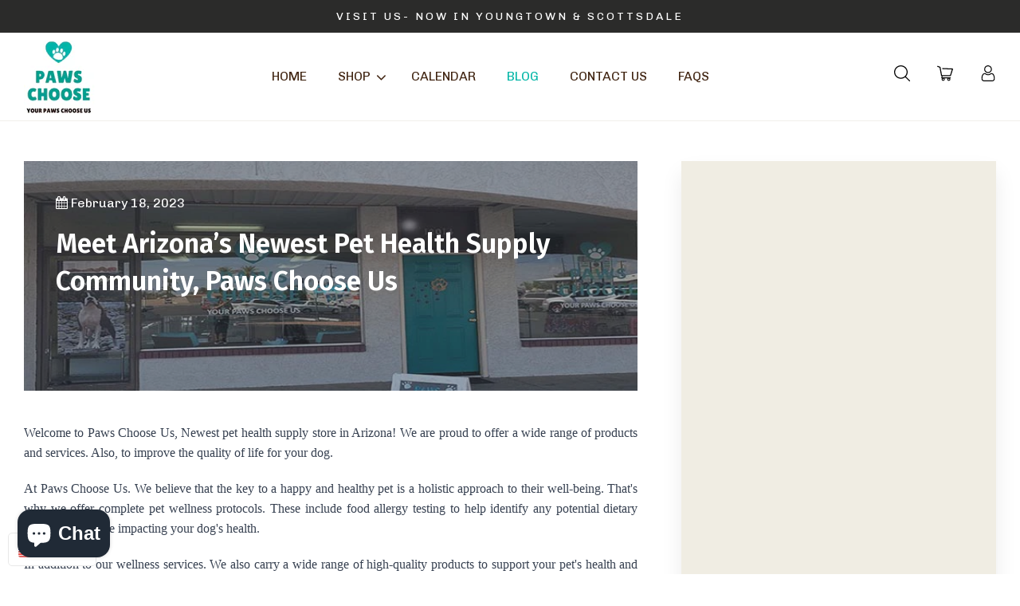

--- FILE ---
content_type: text/css
request_url: https://pawschooseus.com/cdn/shop/t/5/assets/custom.css?v=168546017611514332211638267056
body_size: 8105
content:
@import"https://fonts.googleapis.com/css2?family=Chivo:ital,wght@0,300;0,400;0,700;0,900;1,300;1,400;1,700;1,900&display=swap";@import"https://fonts.googleapis.com/css2?family=Fira+Sans:ital,wght@0,100;0,200;0,300;0,400;0,500;0,600;0,700;0,800;0,900;1,100;1,200;1,300;1,400;1,500;1,600;1,700;1,800;1,900&display=swap";input:hover,select:hover,textarea:hover,input:focus,select:focus,textarea:focus{opacity:1;border-color:#04b6a7}a.h4.cart__product-name{letter-spacing:0;font-size:20px}button.btn--secondary.update-cart:hover,button.btn--secondary.btn--full.cart__checkout{background:#04b6a7}.quote-box{text-align:center;padding:0 50px}.rte--indented-images img:not([style]),.rte--indented-images img[style="float: none;"]{max-width:100%;margin-left:0}.text-link{color:#01b5a6!important}.tab-content ul{margin-bottom:0}.js-qty input[type=text]{padding:10px 25px}input.btn.btn--full:hover,input.btn.left:hover{border-color:#2b2b2a}.rte{margin-bottom:0}button.btn--secondary.btn--full.cart__checkout:hover{background:#161616}.rte h4{text-transform:uppercase}a.btn.hero__cta{margin-top:20px;border:2px solid}.shopify-section.Testimonial{margin:0!important}input.btn.btn--full,input.btn.left{margin:0;padding:12px 30px}.form-vertical{margin-bottom:0}span.star{display:flex;align-items:center;justify-content:center;gap:10px;font-size:19px;margin-bottom:20px}.testy ul.slick-dots{bottom:-40px}.tasti_area{margin:0}.shopify-policy__title{margin-bottom:30px}.h2,h2{font-size:36px;line-height:36px}.packages24-powered-by{display:none!important}.wrapper{max-width:100%}.hr--small{display:none}.index-sections .shopify-section{margin-top:70px}.grid.grid--small .grid__item:first-child{padding-left:0}.grid.grid--small .grid__item{padding-right:0}header.section-header h1{text-transform:capitalize;font-size:36px;line-height:36px;letter-spacing:.7px}.btn,.btn--secondary{text-transform:uppercase;font-size:17px;border-radius:28px;position:relative;letter-spacing:1px;padding:15px 60px}form.input-group.search-bar svg{fill:#fff}.search-bar--modal,.search-bar--page{max-width:600px}.search-bar input.input-group-field{border-radius:28px 0 0 28px!important}form.input-group.search-bar button.btn.icon-fallback-text{padding:0 30px;line-height:7px;border-radius:0 28px 28px 0;min-width:auto;min-height:auto}.rte a,.text-link,.rte .text-link{word-break:break-word}.grid__item{padding:0 15px}.grid,.grid--rev,.grid--full,.grid-uniform{margin-left:0}.shopify-policy__container{max-width:100%!important;padding:0!important}body:not(.template-index) .main-content{padding:50px 0}html,body{padding-bottom:0!important}:focus{outline:none!important}.template-index .main-content{padding:0 0 60px}.h1.section-header__title{text-transform:capitalize;font-size:36px;line-height:36px}button.btn.swym-button.swym-add-to-wishlist.swym-inject.swym-has-fave-count.swym-icon.swym-heart.swym-loaded:hover{background:transparent!important}.swym-ui-component .swym-wishlist-grid .swym-wishlist-item .swym-add-to-cart-btn{background:#050505!important}.grid-product__wrapper button.swym-button.swym-add-to-wishlist-view-product{box-shadow:0 0 15px #00000014!important;position:absolute;top:1px;z-index:1;right:1px;background:#fff;padding:8px}a.grid-product__image-link{border:1px solid #f1f0eb}.swym-ui-component .swym-wishlist-detail-header .swym-wishlist-main-title{font-size:23px!important;font-weight:700;letter-spacing:0!important}.shopify-payment-button .shopify-payment-button__more-options{font-size:0}#swym-plugin #swym-anchor .swym-anchor-badge,#swym-hosted-plugin #swym-anchor .swym-anchor-badge{background:#e8793f!important;border-color:#e8793f!important}a.swym-open-ui{color:#fff}.swym-wishlist-container-title-bar.swym-bg-1.swym-bg-2.swym-color-4{background:#050505!important}.swym-btn-container.swym-inject{display:flex!important;align-items:center}.announcement-bar{padding:10px 0}a.site-header__logo-link.svg img,.site-header__logo{height:90px}.announcement-bar__message{font-size:14px;letter-spacing:3px;padding:0;font-weight:400;text-transform:uppercase}body.template-index #header{width:100%;transition:all .4s ease;padding:8px 0;background:#fff}.header-actions,.header-logo,.toggle{padding:0}.site-nav__dropdown-link{text-transform:capitalize}li.site-nav__item img{width:20px;height:20px}li.site-nav__item .icon-arrow-down:before{content:"\f105";font-family:FontAwesome!important;font-size:20px;position:relative;top:5px;display:inline-block!important;transform:rotate(90deg);left:5px}header .site-nav__link{font-size:16px;letter-spacing:0px;text-transform:uppercase;padding:0}ul#AccessibleNav .site-nav__item{padding-right:35px}.top-right ul{margin:0}.top-right li.site-nav__item:nth-child(2){position:relative;padding:0 30px}.site-nav--mobile.text-right{margin:0}li.site-nav__item:last-child{padding:0}span.icon-fallback-text svg{width:22px;height:22px}.search-bar--header button.btn.icon-fallback-text svg,form.input-group.search-bar button.btn.icon-fallback-text svg{max-width:20px;height:21px}li.site-nav__item:hover svg{fill:#014023}form.input-group.search-bar.search-bar--page button.icon-fallback-text:hover svg{fill:#fff!important}li.site-nav__item.site-nav--search__bar form.input-group.search-bar button.icon-fallback-text{padding:0!important;border:none;background:0 0;height:29px}form.input-group.search-bar button.icon-fallback-text:hover{fill:#7d7b7b!important}li.site-nav__item.site-nav--search__bar button.btn.icon-fallback-text:hover{background:transparent!important;border-radius:0!important}.site-nav--has-dropdown.nav-hover>a,.site-nav--has-dropdown:hover>a,.site-nav--has-dropdown>a.nav-focus{background:transparent}.drawer--left,.drawer--right{width:350px}.drawer__inner.drawer-left__inner .drawer__header{padding-bottom:0;padding-top:0}.js-drawer-open button.icon-fallback-text.site-nav__link.site-nav__link--burger.js-drawer-open-button-left{overflow:hidden;visibility:hidden}.site-nav__link .icon-arrow-down{padding-left:1px}ul#AccessibleNav ul.site-nav__dropdown li{padding:0;margin:0}.header-wrapper .site-nav--has-dropdown:hover>a:before{background:transparent!important}.site-nav__dropdown{text-align:left;background-color:#fff;padding:7px 0!important;box-shadow:0 1px 3px #0003;-webkit-transform:perspective(600px) rotateX(-90deg);transform:perspective(600px) rotateX(-90deg);-webkit-transform-origin:0 0 0;transform-origin:0 0 0;opacity:0;-ms-filter:"progid:DXImageTransform.Microsoft.Alpha(Opacity=0)";visibility:hidden;-webkit-transition:all .3s ease-in-out;transition:all .3s ease-in-out;z-index:99}.supports-no-touch .site-nav--has-dropdown:hover .site-nav__dropdown{opacity:1;-ms-filter:"progid:DXImageTransform.Microsoft.Alpha(Opacity=100)";-webkit-transform:perspective(600px) rotateX(0deg);transform:perspective(600px) rotateX(0);visibility:visible}.js-drawer-open .page-container,.js-drawer-open .drawer__header-container{-webkit-transform:translateX(0px);-moz-transform:translateX(0px);-ms-transform:translateX(0px);-o-transform:translateX(0px);transform:translate(0)}.js-drawer-open .page-container:before,.js-drawer-open .header-container:before{content:"";position:absolute;left:0;right:0;top:0;bottom:0;background:#0000004d;z-index:99999}.js-drawer-open .drawer__header,.js-drawer-open .drawer__fixed-header{height:50px}.js-drawer-open-right .drawer__inner{top:50px}header.site-header .grid__item{padding:0}#header.sticky{box-shadow:0 2px 5px -2px #0000001a;background-color:#fff;animation:mations 1s ease;transition:background-color .5s ease 0s,padding .5s ease 0s;margin:0 auto;position:fixed;top:0;width:100%;z-index:9999}body:not(.template-index) header.site-header{border-bottom:1px solid #f1f0eb}.hero__controls span.icon{display:none}.hero,.hero--adapt,.hero-slideshow,.hero .slick-list,.hero-slideshow .slick-track,.hero-slideshow .slideshow__overlay:before,.hero__slide,.hero__slide img{height:100%!important;max-height:790px;min-height:790px}.socila-media{display:flex;align-items:flex-end;justify-content:flex-end;position:relative}.socila-media ul.no-bullets.social-icons{position:absolute;top:-210px;bottom:auto;display:block;margin:0 20px 0 0}.socila-media ul.no-bullets.social-icons li{border:2px solid;width:40px;height:40px;line-height:41px;display:flex;align-items:center;justify-content:center;margin-bottom:10px}.hero--adapt .hero__subtitle,.hero__slide .hero__subtitle{font-size:21px;font-weight:400}h1.hero__title.h1{margin-bottom:10px;font-size:70px;line-height:80px}.banner-top,.main-banner,.main-feature{position:relative}.shopify-section.Banner{margin:0!important}.banner-top p{text-transform:capitalize;position:relative;font-size:21px;font-weight:700;letter-spacing:2px;margin-bottom:20px}.main-banner .feature-row,.main-banner .fat_ban{position:relative}.main-banner .feature-row__item.feature-row__text{margin:0 auto;padding:0;position:relative;z-index:99999;width:100%;max-width:660px}.main-feature:before{width:100%;max-width:960px}.main-banner .feature-row__image{object-fit:cover;z-index:99;position:relative!important;height:100%;min-height:798px;max-height:798px}.index-slideshow-section button.slick-next.slick-arrow{right:30px}.index-slideshow-section button.slick-prev.slick-arrow{left:30px}li.slick-active a:before{background:#161616!important}.slick-slider .slick-dots li.slick-active button:before{opacity:1;background:#fff}button.slick-next.slick-arrow{right:0}.slick-slider .slick-dots li a:before,.slick-slider .slick-dots li button:before{border:none!important;width:15px!important;height:15px!important;background:#161616}.index-slideshow-section:hover button.slick-arrow{opacity:1}.index-slideshow-section:hover button.slick-next.slick-arrow{transform:translate(50%)}.index-slideshow-section:hover button.slick-prev.slick-arrow{transform:translate(-50%)}.index-slideshow-section button.slick-arrow{opacity:0;transform:translateY(-20%)}.main-banner ul.slick-dots{justify-content:center}.slick-slider .slick-dots li{margin:0 7px}.banners{margin:0!important}.p_single_image{display:flex;align-items:center;gap:20px;flex-direction:column}.p__info h5{font-size:18px;margin:0;line-height:20px;font-weight:400}.p__info p{font-size:16px;font-weight:400}.service-icon img{width:100%;height:100%;max-width:80px;max-height:80px;object-fit:contain}.service-icon{height:80px}.services{margin-top:40px!important}.collection-grid__item-title--wrapper{top:auto;height:auto;width:auto;display:flex;color:#000;cursor:pointer;bottom:20px;background:#fff;padding:10px;border-radius:10px 0 0 10px;left:auto;right:15px}.collection-grid__item-title{font-size:18px;font-weight:600;letter-spacing:1px;text-transform:capitalize}.grid.collection-grid{margin-bottom:-30px}.collection-collage__item-wrapper .collection-grid__item-overlay:after{opacity:0}.collection-grid__item-link{border-radius:10px}.image_txt{display:flex;align-items:center;flex-direction:row-reverse;border-radius:5px}.grid.collection-grid{margin:0}.images-wrapper img{transition:all .8s ease;min-height:570px}.image_txt_overlay{width:55%;padding:0 20px;display:flex;flex-direction:column;justify-content:center}.grid__item.coll-box{padding:0 30px 0 0}.grid__item.coll-box:first-child{padding:0 30px}.images-wrapper:hover img{transform:scale(1.03)}.images-wrapper{overflow:hidden;height:100%;min-height:570px;width:100%;max-width:280px;max-height:570px;border-radius:0 5px 5px 0}.title-overlay{text-align:left;padding:0 30px}.title-overlay h3{font-style:normal;text-transform:capitalize;margin-bottom:10px;font-size:36px;line-height:40px}button.button{border:1px solid;padding:8px 22px;text-transform:capitalize;font-size:18px;border-radius:22px;min-width:167px;min-height:45px}.image-overlay{height:100%;min-height:300px;object-fit:contain;display:flex;align-items:center;justify-content:center}img.imageges{display:flex;align-items:center;justify-content:center;margin:0 auto}div#section-1637042004272e5967 .coll-box:nth-of-type(2) .image-overlay{filter:drop-shadow(0 0 31.5px rgba(21,21,21,.21))}.shopify-section.category-grid{margin:0!important}.grid.collection-grid .grid__item{height:320px}.featured-abt{position:relative}.featured-abt .feature-row__image{position:relative!important;height:100%;max-height:850px;object-fit:cover;object-position:bottom}.feature-row__item.feature-row__text{padding:30px 50px}.feature-row__image-wrapper{padding-top:0!important}.rte-setting.featured-row__subtext p{font-size:18px;line-height:33px}.pro-tabs{background:#f5f5f5;padding:40px 0}.row.content{display:flex;flex-wrap:wrap}ul#tabs-nav{list-style-type:none;display:flex;align-items:center;gap:50px;margin:0 0 30px}ul#tabs-nav li a{font-size:20px;text-transform:capitalize;border-bottom:2px solid #2b2b2a}ul#tabs-nav li a.active{border-bottom:2px solid #04b6a7!important;color:#04b6a7}div#tabs-content{display:flex;justify-content:center}.grid-product__title{font-size:16px;line-height:23px;font-style:normal;font-weight:500;text-transform:capitalize}.grid-product__price{font-size:18px;line-height:30px;font-weight:600;color:#161616}.banner-text{width:100%;max-width:700px}.banner-box{padding:30px 0;background-repeat:no-repeat;background-size:cover;min-height:340px;display:flex;align-items:center;justify-content:center;position:relative;background-position:center;height:71vh}.banner-text h2{font-size:70px;line-height:72px}.banner-text p{font-size:19px;line-height:29px;font-weight:400;margin:10px 0 30px}.banner-text h5{font-size:22px;font-weight:700;margin-bottom:0}.banner-box .wrapper{margin:0 auto 0 10%}.grid-uniform{display:flex;flex-wrap:wrap}.section-header{margin-bottom:30px}a.article__featured-image-link{margin-bottom:0;overflow:hidden}a.article__featured-image-link:hover img{transform:scale(1.03)}img.article__featured-image{transition:all .8s ease}.article__featured-image-wrapper{padding:0!important;display:flex;position:relative}.blog-txtss{padding:20px}a.article__featured-image-link img{position:unset!important;object-position:bottom;height:100%;min-height:360px;width:100%;object-fit:cover}.featured-blog__date{position:absolute;background:#fff;box-shadow:0 0 15px #0000001a;padding:10px}.featured-blog__post .rte.rte--indented-images{line-height:32px}.shopify-section.Blog-posts{margin:0!important}.blogs a.btns{font-size:16px;font-weight:600;text-transform:uppercase;border-bottom:1px solid}span.featured-blog__author{font-size:15px;font-weight:500;text-transform:uppercase}h5.h5{text-overflow:ellipsis;overflow:hidden;white-space:nowrap;padding:0 30px 0 0;margin:0 0 8px}a.article__heading-link{font-size:17px;text-transform:capitalize}.blog-txtss .featured-blog__meta{margin-bottom:15px}.date{line-height:inherit;margin:0}body.template-blog main.main-content,body.template-article main.main-content{padding-bottom:0}.slide-left{padding-left:0}.blog-art img.article__featured-image{max-width:430px;min-height:226px;min-width:226px}.blog-art{margin-bottom:30px;display:flex;align-items:center;gap:40px}.blog-art a.article__featured-image-link{width:45%}.blog-art .blog-content.info{width:55%}.blogs-share{position:relative;padding:50px 0;display:flex;flex-direction:column;align-items:center;justify-content:center;background:#f2faf4}.blog-bna-img{margin-bottom:40px}div#shopify-section-more-blogs .blog-content.info{margin-top:20px;text-align:center}.article-ban{display:flex;height:40vh;margin-bottom:40px;align-items:end}header.text-left{position:relative}article#main{padding-left:0;margin-right:40px}.rte blockquote{width:100%!important;margin:0;text-align:left;padding:0 0 20px}.blog-sidenav{margin-bottom:60px}.articles .slick-track{display:flex;gap:30px;align-items:center;justify-content:center}.blog-sidebar{max-width:443px;height:100%;min-height:620px;margin:0 auto;padding:50px 30px!important}h5.sidebar-title.text-center{font-size:18px;text-transform:uppercase;letter-spacing:1px;font-weight:500;margin:0 0 10px}.bloges ul{margin:0;list-style-type:none;padding:0 0 10px}.bloges ul li{border-bottom:1px solid #ebebeb;padding:10px 0}.bloges ul li a{font-weight:500}.bloges ul li:last-child{border:none}.sidebar-widget img.imageges{margin-bottom:15px}.blbox h5.h5,.blog-content.info h5.h5{font-weight:400;padding:0;text-overflow:unset;overflow:visible;white-space:normal}.temp-blogs .blbox{text-align:center}.temp-blogs a.article__featured-image-link img{border-radius:100%;max-width:330px;min-height:330px}body .slick-prev:before{content:"\f104"}body .slick-next:before{content:"\f105"}button.slick-arrow{font-size:0;top:50%;z-index:1;line-height:37px;color:#fff;width:40px;height:40px;border:none;background:#020202;transition:all .5s ease;box-shadow:0 2px 10px -2px #0000004d}button.slick-arrow:hover{background:#161616}body .slick-prev:before,body .slick-next:before{font-family:FontAwesome;font-size:25px;opacity:1;display:inline-block;transition:.5s}.featured-blog__metaa{display:flex;align-items:center;justify-content:center;gap:20px;margin-bottom:11px}.temp-blogs .featured-blog__post{margin-bottom:20px}.social-sharing a{width:37px;height:37px;background:#161616;text-align:center;margin:0 6px;border-radius:30px}.social-sharing a:hover{background:#04b6a7}.social-sharing span{font-size:14px;line-height:39px;padding:0!important;height:auto;color:#fff}.article .rte .h2,.article .rte .h3,.article .rte h2,.article .rte h3,.page .rte .h2,.page .rte .h3,.page .rte h2,.page .rte h3{margin:15px 0}.temp-blogs a.article__featured-image-link:hover img{transform:unset}.articles{margin-bottom:0}div#shopify-section-article-template .grid{display:flex}.newsletter .section-header+.section-subheading{margin:0}ul.no-bullets.social-icons{display:flex;gap:20px;align-items:center;justify-content:center;margin:0}ul.no-bullets.social-icons li a{font-size:15px;opacity:1;display:flex;align-items:center;justify-content:center}ul.no-bullets.social-icons li{border:1px solid;width:40px;height:40px;line-height:41px;margin:0;border-radius:50px}.newsletter{padding:70px 0;position:relative}.newsletter .section-header.text-center{margin-bottom:40px}.newsletter input#Email{height:57px;font-size:16px;border:none;border-radius:28px 0 0 28px;padding:10px 0 10px 30px}.newsletter .newsletter__input,.newsletter form .newsletter--form{background-color:#fff;border-radius:28px}.newsletter button#Subscribe{height:57px;padding:0 20px;text-transform:capitalize;border-radius:0 28px 28px 0;font-size:18px}.newsletter form{max-width:547px}.form-success{text-align:center}.Footer__Block--social img{margin:20px 0}.footer-box h4{margin:0 0 20px}ul.Linklist{list-style:none;margin:0}ul.Linklist li a{line-height:32px}.footer-newsletter{max-width:500px;width:100%}.footer-box ul.no-bullets.social-icons{justify-content:flex-start;padding:20px 0 0}.footer-box .newsletter--form input#Email{font-size:15px;font-weight:500;text-overflow:ellipsis;white-space:nowrap;overflow:hidden}.footer-box .newsletter--form input#Email::-webkit-input-placeholder{color:#000}.footer-box .newsletter--form input#Email::-moz-placeholder{color:#000}.footer-box .newsletter--form input#Email::placeholder{color:#000}.footer-box .newsletter--form button#Subscribe{font-size:14px;font-weight:600;text-transform:uppercase;padding:12px 16px}.footer-box.Footer__Block--links{display:flex;align-items:center;justify-content:center}.footer-bottom-area{padding:10px 0;position:relative}div#shopify-section-footer{border-top:1px solid #e3e4e2}.footer-bottom-area:before{content:"";position:absolute;border-top:1px solid #e3e4e2;top:0;left:0;right:0}.Footer__Content.Rte p{line-height:28px;font-size:15px}.footer-bottom-area.text-center .wrapper{display:flex;align-items:center;justify-content:space-between}.footer-bottom-area p{margin:0;font-size:14px;line-height:28px}.banners-text h1{font-size:65px!important;line-height:65px}.grid--full.total-sort{display:flex;justify-content:space-between;align-items:center}.total-items p{margin:0}.grid-product__image-wrapper{height:100%!important}.total-sort select#sortBy{padding:4px 25px 5px 15px!important}.total-items,.collection-sorting--enabled{width:50%}.pagination span.icon.icon-arrow-right,.pagination span.icon.icon-arrow-left{display:inline-block!important;color:#fff!important}.pagination a,.pagination .page.current{background:#2b2b2a;width:37px;height:37px;line-height:36px;padding:0;font-weight:600;font-size:17px;color:#fff}.pagination .page.current{background:#04b6a7}div#CollectionSection .rte{margin-bottom:40px}.collection-collage__item:hover .collection-grid__item-title--wrapper{background:#01b5a6;color:#fff}header.section-header p{margin:0}.faq{background:#f5f5f5;padding:10px 70px 10px 10px;position:relative}div#faq-area-faq-template{max-width:1040px;margin:0 auto;width:100%}.faq h5{margin:0}.content a{color:#04b6a7}.accordion-open span:after{position:absolute;content:"\f105";font-family:FontAwesome;line-height:normal;font-size:25px;display:flex;justify-content:center;align-items:center;bottom:0;right:0;top:0;padding:0 16px}.accordion-close span:after{content:"\f107";position:absolute;font-family:FontAwesome;bottom:0;padding:0 16px;top:0;right:0;line-height:normal;color:#04b6a7;font-size:25px;display:flex;justify-content:center;align-items:center}.faqpage div.content{padding:15px 0 0 5px;text-align:left}.faq-box{margin-bottom:10px}.password-page__wrapper .sharees{justify-content:center}input.btn.password-page__signup-form__submit{padding:0 30px}p.password-page__signup-form__heading.h5{font-size:18px;font-weight:300}.password-page__login-form,.password-page__message,.password-page__signup-form{max-width:700px}.password-page__wrapper:before{content:"";position:absolute;background:#00000070;top:0;bottom:0;left:0;right:0}form#contact_form .rte p{margin-bottom:15px}.password-page__wrapper{background-image:url(/cdn/shop/files/Banner.jpg?v=1637579335);position:relative;background-position:bottom}div#shopify-section-password-header,div#shopify-section-password-content,footer.password-page__footer{position:relative;z-index:99}div#LoginModal p.h4{font-size:30px}div#LoginModal input.btn.password-page__login-form__submit{padding:0 30px}div#LoginModal p.admin-login{font-size:17px}a.js-toggle-login-modal{font-size:16px}li.breadcrumbs__item:after{content:"/";color:#7e7e7e}li.breadcrumbs__item:last-child:after{color:transparent}li.breadcrumbs__item:first-child{padding-right:5px}ol.breadcrumbs__list li{list-style-type:none;margin:0;padding:0;display:inline-block}a.breadcrumbs__link{font-size:14px;color:#7e7e7e;font-weight:500}nav.breadcrumbs ol{margin:0}nav.breadcrumbs{padding-bottom:20px}.product-single__media-wrapper{max-width:100%!important}.product-single__media{border:1px solid #d2d0cf}div#Pro-slider body .slick-next:before,div#Pro-slider body .slick-prev:before{font-size:22px}div.giraffly-right-Bar-Preview-div-svg-credit{margin:0 12px!important}div#Pro-slider button.slick-arrow{top:42%;line-height:26px;width:30px;height:30px}.btn--add-to-cart{min-height:52px;line-height:23px}.grid-product__image-link:focus,.grid-product__image-link:hover{opacity:1}.pro-1{padding-left:0!important}.pro-2{padding-left:40px}button#AddToCart--product-template{border:2px solid}.product-single__quantity .js-quantity-selector,.radio-wrapper .single-option-radio__label,.swatch.clearfix .header{text-transform:capitalize;font-size:19px;font-weight:600}button.shopify-payment-button__more-options._2ogcW-Q9I-rgsSkNbRiJzA.shopify-payment-button__button--hidden{height:0;margin:0}button.js-qty__adjust{width:40px;opacity:1}span.sales{background:url(https://cdn.shopify.com/s/files/1/0602/9649/5303/files/image_3_60b9bff6-68b4-451f-89ea-4fd8e19715c1.png?v=1635507213) no-repeat center center / cover;color:#fff;font-size:12px;padding:5px 10px;text-transform:uppercase;letter-spacing:1px;font-weight:700;height:53px;width:53px;line-height:38px}.sale-pro{display:flex;align-items:center;gap:15px;margin-bottom:15px}span#saveprice{font-size:19px;color:#f07f3f;font-weight:700}.usp-pro{display:flex;flex-wrap:wrap}.usp-box{text-align:center;width:50%}.boxusp{display:flex;align-items:center;gap:10px}.boxusp p{margin:0;font-size:16px;word-break:break-word;font-weight:500}span.usp-img{max-width:35px;width:100%;height:35px;display:inline-block}.search-forms{margin-bottom:40px}.template-search main.main-content{padding-bottom:10px}span.usp-img img{height:100%;width:100%;object-fit:contain}.info-prob .faq h5{font-size:18px;margin:0;text-transform:capitalize;font-weight:500}input#Quantity{border:none;height:45px;background:#f5f5f5}.info-prob .content h4,.info-prob .content h5,.info-prob .content h3{font-size:22px;letter-spacing:1px;font-weight:600}.product-single__media img{max-width:530px;min-height:550px;width:100%;height:100%;object-fit:contain;position:unset;max-height:550px}div#Pro-slider .slick-list.draggable{width:90%;margin:0 auto}.pro-slider:hover button.slick-arrow{opacity:1}.pro-slider:hover button.slick-next.slick-arrow{transform:translate(-50%)}.pro-slider:hover button.slick-prev.slick-arrow{transform:translate(50%)}.pro-slider button.slick-arrow{opacity:0;transform:translateY(-50%)}.product-recommendations{margin-top:40px}.recom-desc{border-top:2px solid #f5f5f5}.review-sec{padding:40px 0 20px;border-top:2px solid #f5f5f5}.template-product main.main-content{padding-bottom:10px}.shopify-payment-button__button[disabled]{opacity:1!important}.r--overview{padding:0!important}.product-single-meta{text-align:left}button[aria-label="1 of 1"]{display:none!important}.r--load-more{margin:0!important}.ajaxcart__qty .swym-button-bar.swym-wishlist-button-bar.swym-inject{display:none}button.ajaxcart__qty-adjust.ajaxcart__qty--minus.icon-fallback-text{left:0}.cart__row .grid__item.one-third{padding-left:0}.cart__row.as{border-bottom:1px solid #d4d0d0;padding-bottom:30px}.cart__row.cart__row--last p.rte{margin-bottom:20px;font-weight:500;text-transform:capitalize}p.cart--continue-browsing a{color:#04b6a7}.cart__row.cart__row--last .grid__item{padding:0}.cart__row--last{border-top:none;margin:0}body#your-shopping-cart .grid__item.large--five-sixths.push--large--one-twelfth{width:100%;left:0;padding:0}.h4,h4{font-size:22px;line-height:22px;margin:20px 0;letter-spacing:.5px}h3.h1_header__title{font-size:22px}.cont-text{display:-webkit-flex;justify-content:center;width:100%;max-width:1220px;margin:0 auto}.cont-text .form-vertical{width:60%}div#shopify-section-contact-sec{width:40%}.dt-contact-icon-content a:hover{color:#04b6a7}.dt-contact-icon-content a{word-break:break-word}.dt-contact{display:-webkit-flex;align-items:center;padding:20px;border-radius:5px;margin-bottom:20px;min-height:140px}.dt-contact:last-child{margin-bottom:0}.dt-contact-icon-content h5{font-size:19px;font-weight:600;margin:0}.store_bg-img .wrapper{padding-left:0}.dt-contact-icon-image{border-radius:5px;width:50px;height:50px;line-height:50px;display:-webkit-flex;align-items:center;justify-content:center;background:#04b6a7;color:#fff;margin-right:20px;min-width:50px;font-size:20px}.dt-contact-icon-content p{margin:0}textarea{resize:none}body.template-collection main.main-content{padding:0}body#about-us header#header,body#contact-us header#header,body#faq header#header,body.template-blog header#header,body.template-collection header#header{border:none}.pagination{margin-bottom:40px}div#shopify-section-collection-template{padding:50px 0 10px}select:hover{outline:none}.bannerss,.collection-hero-image{height:45vh;display:flex;align-items:center;justify-content:center;position:relative;margin-bottom:50px}div#shopify-section-about-banner{margin:0}h4.section-header__title.text-center{padding-bottom:40px;font-size:26px;margin:0}.banners-text{position:relative;z-index:1}@media screen and (min-width: 591px){.service-box:nth-of-type(2) .p_single_image{border-left:1px solid #d9d9d9;border-right:1px solid #d9d9d9}}@media (min-width:1430px){.wrapper{max-width:1560px}}@media screen and (max-width: 1750px) and (min-width: 1160px){.hero,.hero--adapt,.hero-slideshow,.hero .slick-list,.hero-slideshow .slick-track,.hero-slideshow .slideshow__overlay:before,.hero__slide,.hero__slide img{max-height:720px;min-height:720px}.title-overlay h3{font-size:27px}button.button{padding:8px 27px;font-size:15px}.title-overlay{padding:0}.image_txt_overlay{width:90%;padding:0 10px}.image-overlay{min-height:190px}.image-overlay img{height:100%;max-height:190px;object-fit:contain}.images-wrapper{min-height:480px;max-height:480px}.images-wrapper img{min-height:480px}}@media (max-width:1340px){.banner-text h2{font-size:60px;line-height:62px}.banner-box{height:45vh}.featured-abt .feature-row__image{max-height:630px}.site-header{padding:10px 0}.main-banner .feature-row__image{min-height:698px;max-height:698px}.main-banner .feature-row__item.feature-row__text{max-width:580px}.title-overlay{padding:0}.banners:hover button.slick-next.slick-arrow{transform:translate(-4%)}.banners button.slick-next.slick-arrow{right:0}.title-overlay span{font-size:20px}.rte-setting.featured-row__subtext p{font-size:17px;line-height:30px}.banner-text p{font-size:17px}a.article__heading-link{font-size:16px}.main-banner .feature-row__item.feature-row__text{max-width:450px}}@media screen and (max-width: 2200px) and (min-width: 1100px){.featured-aboutss .featured-abt .feature-row__image{min-width:auto!important;min-height:auto!important}}@media screen and (max-width: 1159px) and (min-width: 769px){.grid-product__title{font-size:14px}.grid-product__price{font-size:16px}.reveal img{min-height:234px!important;max-height:236px}.coll-box{width:50%}.grid__item.coll-box:last-child{padding-left:30px;padding-top:30px}.rte-setting.featured-row__subtext p{font-size:15px}ul#AccessibleNav .site-nav__item{padding-right:20px}header .site-nav__link{font-size:15px}span.icon-fallback-text svg{width:20px;height:20px}.main-banner .feature-row__image{min-height:488px;max-height:488px}.featured-blog__post .rte.rte--indented-images{line-height:27px;font-size:14px}a.article__heading-link{font-size:15px}.blogs a.btns{font-size:14px}.top-right li.site-nav__item:nth-child(2){padding:0 20px}.site-header__logo img{max-width:150px!important}.temp-blogs a.article__featured-image-link img{max-width:250px;min-height:250px}.product-single__media img{min-height:500px;max-height:500px}}@media (max-width:1150px){.quote-box{padding:0 30px}.h1,h1{font-size:29px}.featured-abt .feature-row__text{padding:30px;left:40px}.video-wrapper{height:479px!important}a.article__featured-image-link img{min-height:250px}#popup_img{max-width:90%!important}.bannerss,.collection-hero-image{height:35vh}.hero,.hero--adapt,.hero .slick-list,.hero-slideshow,.hero-slideshow .slick-track,.hero-slideshow .slideshow__overlay:before,.hero__slide,.hero__slide img{max-height:600px;min-height:600px}.index-sections .shopify-section{margin-top:50px}.categoriess,.store_police_area{padding:50px 0!important}.banner-text h2{font-size:50px;line-height:52px}.featured-abt .feature-row__image{max-height:500px}}@media (max-width: 1030px) and (min-width: 769px){.cont-text .form-vertical,div#shopify-section-contact-sec{width:50%}h1.hero__title.h1{font-size:60px;line-height:60px}.pro-2{padding-right:0!important}.shopify-payment-button .shopify-payment-button__button--unbranded{min-height:50px}.btn,.btn--secondary,.shopify-payment-button .shopify-payment-button__button--unbranded{padding:11px 50px}.main-banner .feature-row__item.feature-row__text{max-width:360px}.grid__item{padding:0 10px}.blog-art{gap:20px}.blog-sidebar{min-height:580px;padding:40px 20px!important}.article-ban{padding:20px!important}button.button{padding:6px 17px!important;font-size:14px}.title-overlay h3{font-size:22px;line-height:29px}.image-overlay{min-height:180px}.image-overlay img.img_lazyload{height:100%;max-height:180px}.images-wrapper img{min-height:400px}.images-wrapper{min-height:400px;max-height:400px}.footer-box h4{font-size:18px}.product-single__media img{min-height:400px;max-height:400px}.product-single__title{font-size:25px}input#Quantity{height:40px}.swatch{margin:15px 0}.swatch label{min-width:33px;height:33px;font-size:14px;line-height:29px}.main-banner .feature-row__item.feature-row__text{max-width:310px}.title-overlay span{font-size:17px}.blog-art{flex-direction:column}.blog-art a.article__featured-image-link,.blog-art .blog-content.info{width:100%}.slide-left{padding-left:0}.blog-art img.article__featured-image{max-width:461px}.bloges ul li a{font-size:14px}.temp-blogs a.article__featured-image-link img{max-width:230px;min-height:230px}.image_txt_overlay{width:80%}}@media (max-width: 860px) and (min-width: 769px){header .site-nav__link{font-size:13px}.site-header__logo img{max-width:80px!important}ul#AccessibleNav .site-nav__item{padding-right:15px}.top-right li.site-nav__item:nth-child(2){padding:0 15px}.p__info h5{font-size:17px;line-height:18px}li.site-nav__item img{width:17px;height:17px}.reveal img{min-height:170px!important;max-height:170px}}@media (max-width:768px){.site-header__logo img{max-height:100%!important;margin:0}div#shopify-section-contact-sec,.cont-text .form-vertical{width:100%}div#shopify-section-contact-sec{margin-bottom:30px}div#shopify-section-product-template{padding-bottom:40px}.cont-text{flex-direction:column}.store_bg-img .wrapper{padding:0}h1.text-center.search{font-size:28px}.banner-box{height:30vh}h1.hero__title.h1 br{display:none}.images-wrapper{min-height:504px;max-width:350px;max-height:504px}.images-wrapper img{min-height:504px;width:100%;max-width:350px;max-height:504px;object-fit:cover}i.fa.fa-angle-right{width:40px;height:40px;top:3px;font-size:22px}.title-overlay h3 br{display:none}h1.hero__title.h1{font-size:56px;line-height:60px}.blog-bna-img .grid{display:flex;flex-direction:column-reverse}.grid.grid--small .grid__item{padding-left:0}.faq h5{font-size:17px}.product-single__media img{max-width:100%;min-height:auto}.pro-1,.pro-2{padding:0!important}h4.section-header__title.text-center br{display:none}.featured-abt .feature-row__text--left{left:0!important}#section-about-sec-1{padding:10px 0 60px!important}h4.section-header__title.text-center{font-size:22px}.btn,.btn--secondary{font-size:15px;padding:13px 50px}.blog-sidebar{margin-bottom:60px;max-width:523px;min-height:auto}div#shopify-section-article-template .grid{flex-direction:column}div#shopify-section-article-template .blog-sidebar{margin-bottom:0;margin-top:60px}.main-banner ul.slick-dots{bottom:-10px}header.section-header h1{text-align:center}.site-nav__link--burger{width:37px}.h2,h2{font-size:30px;line-height:30px}a.site-header__logo-link.svg img{margin:0 auto;display:block}li.site-nav__item.cart{padding-right:0!important}.mobile-nav__item a{font-size:17px;padding:15px 0}.mobile-nav__item:after{left:0;right:0}.drawer-left__inner{padding-top:20px}.mobile-nav{margin:0}.search-bar--modal{margin:50% auto 0}.main-banner .feature-row__image{max-height:540px;min-height:540px}.main-banner .feature-row__item.feature-row__text{max-width:100%;padding:30px;text-align:center}.p__info h5{font-size:17px}.grid__item{padding:0 10px}.grid__item.coll-box:nth-child(2){padding:20px}.grid__item.coll-box:first-child{padding:0 20px}.grid__item.coll-box:first-child .image_txt,.grid__item.coll-box:last-child .image_txt{flex-direction:unset}.grid__item.coll-box:first-child .images-wrapper,.grid__item.coll-box:last-child .images-wrapper{border-radius:5px 0 0 5px}.grid.grid--spacer.coll-grid.text-center{display:flex;flex-wrap:wrap}.grid__item.coll-box{padding:0 20px}.feature-row__text--right{position:unset!important}.video-wrapper{height:359px!important}.banner-text h2{font-size:40px;line-height:42px}.newsletter{padding:50px 0}.footer-box.Footer__Block--text,.Footer__Block--newsletter{width:100%}.footer-box.Footer__Block--links{width:50%;justify-content:flex-start}.banner-text p{font-size:16px}.featured-blog{padding:50px 0!important}.featured-blog__post .rte.rte--indented-images{line-height:28px;font-size:15px}.featured-blog__date{font-size:14px;padding:7px}.footer-box{padding-bottom:10px}.featured-abt .feature-row__image{min-width:auto!important;min-height:100%!important;max-height:100%!important}.title-overlay h3{font-size:30px;line-height:36px}.image_txt_overlay{width:90%}.testimonial-sec{padding:50px 0!important}.hero__text-content{text-align:center}.mobile-nav__item a:active,.mobile-nav__item a:focus,.mobile-nav__toggle button:active,.mobile-nav__toggle button:focus{background-color:transparent}}@media (max-width: 590px){.main-banner .feature-row__image{max-height:450px;min-height:450px}.collection-grid__item-title--wrapper{right:0}.reveal img{min-height:190px!important;max-height:190px}body#account .grid__item,body#create-account .grid__item{padding:0}.image_txt_overlay{width:100%}.grid.collection-grid .grid__item{padding:0}.wrapper.search{padding:0 8px}.wrapper.search .search-forms{padding:0 10px}.sharees{padding:0}.grid-product__on-sale,.grid-product__sold-out{font-size:8px;min-width:23px;top:-10px;left:-4px;min-height:23px}.image-overlay img{max-height:170px}.image-overlay{min-height:170px}button.button{font-size:16px;min-width:147px;min-height:42px}.images-wrapper,.images-wrapper img{min-height:350px;max-width:350px;max-height:350px}.hero,.hero--adapt,.hero .slick-track,.hero-slideshow,.hero-slideshow .slick-track,.hero-slideshow .slideshow__overlay:before,.hero__slide,.hero__slide img{max-height:500px;min-height:500px}h1.hero__title.h1{font-size:48px;line-height:52px}.service-box:nth-child(2) .p_single_image{padding:20px 0!important;border-top:1px solid #d9d9d9;border-bottom:1px solid #d9d9d9;margin:20px 0}.product-single-meta{margin-top:20px}.search-bar--modal{margin:90% auto 0}.boxusp{flex-direction:column}.product-single__title{font-size:24px}.product-single__price,.product-single__price--compare-at{font-size:22px}.boxusp p{font-size:15px}button#trigger_img img{width:60px!important}.you-tube-vd iframe{width:100%;height:330px}#section-about-sec-2{padding:0!important}.featured-abt .feature-row__text{padding:20px 10px}p.section-header__subtitle br{display:none}.blog-art{flex-direction:column}.blog-art a.article__featured-image-link,.blog-art .blog-content.info{width:100%}.blog-art img.article__featured-image{max-width:100%}.articles .slick-track{gap:0px}.grid-product__title{font-size:15px}ul#tabs-nav{gap:30px;flex-wrap:wrap}.video-wrapper{height:279px!important}.quote-box{padding:0}.banner-text h2{font-size:35px;line-height:40px}.footer-box.Footer__Block--links{width:100%;justify-content:center}.footer-box{border-bottom:1px solid #e3e4e2;padding:0 0 20px;margin-bottom:20px}.footer-box:last-child{border:none;padding:0;margin:0}.footer-box ul.no-bullets.social-icons{justify-content:center}.footer-bottom-area.text-center .wrapper{flex-direction:column}.footer-bottom-area ul.no-bullets.social-icons{padding-top:10px}a.article__featured-image-link img{min-height:100%}.top-right li.site-nav__item:nth-child(2){padding:0 20px}li.row.header:first-child,li.row.header:last-child{margin:0}li.row.header{margin:0 15px}.bannerss,.collection-hero-image{margin-bottom:30px}.grid--full.total-sort{flex-direction:column}.collection-sorting--enabled,.total-items{width:100%;margin:0 auto;text-align:center!important}.total-items.text-left{margin-bottom:17px}body:not(.template-index) .main-content{padding:40px 0}.product-single__media-group-wrapper li.slick-active a:before{background:#04b6a7!important;border:none!important}.service-box{padding:0}.footer-bottom-area p{margin-bottom:10px}}@media (max-width:440px){.video-wrapper{height:199px!important}.main-banner .feature-row__image{max-height:400px;min-height:400px}.dt-contact{padding:10px;min-height:120px}.hero,.hero .slick-list,.hero--adapt,.hero-slideshow,.hero-slideshow .slick-track,.hero-slideshow .slideshow__overlay:before,.hero__slide,.hero__slide img{max-height:400px;min-height:400px}.main-banner .feature-row__item.feature-row__text{padding:30px 15px}.top-right li.site-nav__item:nth-child(2){padding:0 15px}.h1,h1{font-size:27px}.rte-setting.featured-row__subtext p{font-size:16px;line-height:28px}.announcement-bar__message{letter-spacing:1px}.shopify-section.video{margin-top:20px!important}.you-tube-vd iframe{height:210px}.temp-blogs a.article__featured-image-link img{max-width:270px;min-height:270px}.grid__item.coll-box:nth-child(2){padding:20px 15px!important}.grid__item.coll-box{padding:0 15px!important}.image-overlay img{max-height:130px}.title-overlay h3{font-size:23px;line-height:32px}.h1.section-header__title{font-size:28px;line-height:28px}div#CollectionSection .wrapper{padding:0 5px}}@media (max-width:389px){.grid__item.grid-product{padding:0 5px}.rte .h1,.rte .h4,.rte .h5,.rte .h6,.rte h1,.rte h4,.rte h5,.rte h6{font-size:19px}.pros .wrapper{padding:0 5px}.dt-contact-icon-content h5{font-size:16px}.dt-contact-icon-image{width:40px;height:40px;line-height:40px;font-size:15px;min-width:40px}.site-header__logo img{max-width:84px!important}.main-banner .feature-row__image{max-height:300px;min-height:300px}.video-wrapper{height:178px!important}.shopify-section.video{margin-top:12px!important}.swym-btn-container[data-position=default] .swym-button{width:40px!important}.swym-btn-container .swym-button:after{width:40px!important;font-size:25px!important}button.btn--secondary.update-cart,button.btn.cart__checkout{width:100%}h1.hero__title.h1{font-size:35px;line-height:40px}.images-wrapper,.images-wrapper img{min-height:250px;max-width:250px;max-height:250px}.image-overlay{min-height:100px}.image-overlay img{max-height:100px}.banner-text h2 br{display:none}.banner-text h2{font-size:30px;line-height:40px}button.button{min-width:127px;font-size:15px}.site-header__logo,a.site-header__logo-link.svg img{height:80px}.grid.collection-grid .grid__item{height:238px}.reveal img{min-height:170px!important;max-height:170px}}
/*# sourceMappingURL=/cdn/shop/t/5/assets/custom.css.map?v=168546017611514332211638267056 */


--- FILE ---
content_type: image/svg+xml
request_url: https://pawschooseus.com/cdn/shop/t/5/assets/cart.svg?v=61601015165370038011637578290
body_size: 373
content:
<?xml version="1.0" encoding="utf-8"?>
<!-- Generator: Adobe Illustrator 25.2.0, SVG Export Plug-In . SVG Version: 6.00 Build 0)  -->
<svg version="1.1" id="Layer_1" xmlns="http://www.w3.org/2000/svg" xmlns:xlink="http://www.w3.org/1999/xlink" x="0px" y="0px"
	 viewBox="0 0 356.8 335.8" style="enable-background:new 0 0 356.8 335.8;" xml:space="preserve">
<style type="text/css">
	.st0{fill:#FFFFFF;stroke:#000000;stroke-miterlimit:10;}
	.st1{fill:url(#SVGID_1_);}
	.st2{fill:#2C2A70;}
	.st3{fill:url(#SVGID_2_);}
	.st4{fill:#010101;}
	.st5{fill:url(#SVGID_3_);}
	.st6{fill:url(#SVGID_4_);}
	.st7{fill:url(#SVGID_5_);}
	.st8{fill:#898989;}
	.st9{fill:none;stroke:#898989;stroke-miterlimit:10;}
</style>
<g>
	<path d="M356.8,73.7c-2.8,8.3-5.7,16.6-8.4,24.9c-13.1,40.7-26.1,81.4-39.1,122c-2.5,7.7-6,10.2-14.5,10.2
		c-55.2,0-110.3,0-165.5-0.1c-3.3,0-4.9,1-5.9,4.1c-2.6,8-5.6,15.9-8.6,24.4c1.7,0,3,0,4.4,0c58.4,0,116.8,0,175.2,0
		c1.6,0,3.3,0,4.8,0.3c5,1,8.2,5.2,7.9,10c-0.3,4.9-4.3,8.8-9.4,9c-3.3,0.1-6.7,0-10.8,0c7.3,9,10.1,18.7,8,29.4
		c-1.7,8.7-6.2,15.9-13.5,21.2c-12.4,9-29.7,9.6-43.2-2.4c-6.9-6.1-10.7-13.9-11.2-23.2c-0.4-8.6,0.1-10,7.9-24.8
		c-24.4,0-48.7,0-73.5,0c7.9,10.5,10.7,21.9,6.2,34.3c-2.6,7.1-7.1,12.8-13.4,16.9c-13.7,9-31,7.4-42.9-4.1
		c-9.8-9.5-16.4-28-1.9-47.3c-2.7,0-5.1,0-7.4,0c-8-0.1-12.3-6.1-9.6-13.7c3.9-11.1,7.9-22.2,12.2-34c-1.8,0-3.2,0-4.6,0
		c-6.8-0.3-11-3.7-12.2-10.5c-6.8-36.6-13.5-73.1-20.2-109.7C63.5,88,59.4,65.5,55.1,43c-0.2-1.3-1.9-2.8-3.2-3.3
		C37.4,33.9,23,28.3,8.5,22.6c-6.7-2.6-9.8-8.3-8.1-14.2C2.5,1.4,9.3-1.8,16.6,1C29,5.8,41.4,10.7,53.8,15.6
		c4.6,1.8,9.3,3.7,13.9,5.4c5.2,1.9,8,5.6,9,11c8.8,47.9,17.6,95.7,26.4,143.5c1.9,10.6,3.8,21.2,5.8,32.2c1.2,0,2.3,0,3.5,0
		c57.8,0,115.7,0,173.5,0c2,0,3.6,0.1,4.4-2.6c12.9-40.7,26-81.4,39-122.1c0.1-0.4,0.2-0.9,0.4-1.7c-10.2-0.5-20.3-1-30.3-1.4
		c-25.4-1.1-50.8-2.2-76.2-3.3c-23.8-1-47.6-2-71.3-3c-9.4-0.4-18.8-0.8-28.2-1.3c-6.4-0.4-11.2-5.4-11.1-11.6
		c0.1-6.2,5-11.3,11.4-11.3c6.3,0,12.5,0.4,18.8,0.7c34.7,1.5,69.4,3.1,104,4.6c29.6,1.3,59.2,2.5,88.7,3.7c2.4,0.1,4.9,0.5,7.3,0.4
		c6.7-0.3,11.3,2.5,14,8.6C356.8,69.6,356.8,71.6,356.8,73.7z M261.4,316.4c8.5,0,15.4-6.8,15.3-15.2c-0.1-8.2-7-15-15.2-15
		c-8.4,0-15.4,7-15.3,15.2C246.3,309.8,253.1,316.4,261.4,316.4z M135.7,316.4c8.4-0.1,15-6.7,15-15c0-8.5-6.8-15.2-15.3-15.2
		c-8.4,0.1-15,6.9-14.9,15.4C120.6,310,127.2,316.5,135.7,316.4z"/>
</g>
</svg>


--- FILE ---
content_type: image/svg+xml
request_url: https://pawschooseus.com/cdn/shop/t/5/assets/account.svg?v=121171227453889072611637578284
body_size: -40
content:
<?xml version="1.0" encoding="utf-8"?>
<!-- Generator: Adobe Illustrator 25.2.0, SVG Export Plug-In . SVG Version: 6.00 Build 0)  -->
<svg version="1.1" id="Layer_1" xmlns="http://www.w3.org/2000/svg" xmlns:xlink="http://www.w3.org/1999/xlink" x="0px" y="0px"
	 viewBox="0 0 332.5 399" style="enable-background:new 0 0 332.5 399;" xml:space="preserve">
<style type="text/css">
	.st0{fill:#FFFFFF;stroke:#000000;stroke-miterlimit:10;}
	.st1{fill:url(#SVGID_1_);}
	.st2{fill:#2C2A70;}
	.st3{fill:url(#SVGID_2_);}
	.st4{fill:#010101;}
	.st5{fill:url(#SVGID_3_);}
	.st6{fill:url(#SVGID_4_);}
	.st7{fill:url(#SVGID_5_);}
	.st8{fill:#898989;}
	.st9{fill:none;stroke:#898989;stroke-miterlimit:10;}
</style>
<g>
	<path d="M173.7,0c3.9,0.8,7.9,1.3,11.7,2.4c39.2,10.4,64.4,35.3,72.6,74.9c7.1,34.5-2.7,65.2-29,89.3
		c-29.7,27.1-64.5,33.1-101.2,18.5c-33.9-13.6-54.6-39.9-59.1-76.8C63.3,64.5,85.1,26.1,125.3,8c7.9-3.6,16.8-4.8,25.3-7.2
		c1-0.3,1.9-0.6,2.9-0.8C160.2,0,167,0,173.7,0z M236.5,96.2c0.1-40.3-32.3-72.8-72.6-72.8c-40.1,0-72.3,32.1-72.7,72.4
		c-0.4,40.6,33.9,73.2,72.5,72.9C204.1,168.5,236.3,136.8,236.5,96.2z"/>
	<path d="M166.3,398.9c-33.2,0-66.5,0.2-99.7-0.1c-17.1-0.2-32.6-5.5-45.6-17.1C9.4,371.3,2.3,358.2,1,342.8
		c-2.9-33.1,0.8-65.6,13.1-96.6c7.4-18.6,18.4-34.6,36.6-44.4c11.4-6.2,23.7-9.2,36.6-9c4,0.1,8.3,2.1,11.9,4.1
		c5.9,3.2,11.4,7.2,17.1,10.8c17.2,10.9,35.9,16.8,56.4,15.2c15-1.1,28.8-6.1,41.6-13.9c4.5-2.8,9.2-5.4,13.4-8.7
		c10.4-8.4,22-8.6,34.3-5.9c23.6,5.2,39.9,19.3,51.2,40.1c9.6,17.7,14.7,36.8,16.9,56.6c1.6,14.4,2.4,29,2.4,43.5
		c0,31.6-21.6,57-52.7,62.7c-6.1,1.1-12.4,1.6-18.5,1.6C229.6,399,197.9,398.9,166.3,398.9C166.3,398.9,166.3,398.9,166.3,398.9z
		 M166.4,375.6c6.2,0,12.5,0,18.7,0c26.4,0,52.7,0.3,79.1-0.2c29.3-0.6,45.6-17.6,45.1-46.8c-0.2-11.5-0.9-23.1-2.4-34.5
		c-2.1-16.9-6.1-33.4-14.4-48.5c-7.6-13.7-17.8-24.1-33.7-27.9c-7.1-1.7-13.6-2-19.7,3.1c-3.6,3.1-7.9,5.4-12,7.9
		c-30.6,18.2-62.7,23.3-96.9,11.6c-14.2-4.8-26.6-12.7-38.9-21c-3.7-2.5-7.5-3.7-11.7-2.6c-5.8,1.5-11.9,2.9-17.3,5.6
		c-13.6,6.7-20.9,19.1-26.5,32.5c-10.5,25.4-12.8,52.3-12.3,79.4c0.3,16.2,7.5,29,22.5,36.4c8.2,4.1,17.1,5,26.1,5
		C103.6,375.6,135,375.6,166.4,375.6z"/>
</g>
</svg>


--- FILE ---
content_type: image/svg+xml
request_url: https://pawschooseus.com/cdn/shop/t/5/assets/search.svg?v=42946453488999002371637578300
body_size: 502
content:
<svg version="1.2" baseProfile="tiny-ps" xmlns="http://www.w3.org/2000/svg" viewBox="0 0 23 23" width="23" height="23">
	<title>search-interface-symbol copy 3</title>
	<defs>
		<image width="612" height="612" id="img1" href="[data-uri]"/>
	</defs>
	<style>
		tspan { white-space:pre }
	</style>
	<use id="search-interface-symbol copy 3" href="#img1" transform="matrix(0.038,0,0,0.038,0,0)"/>
</svg>